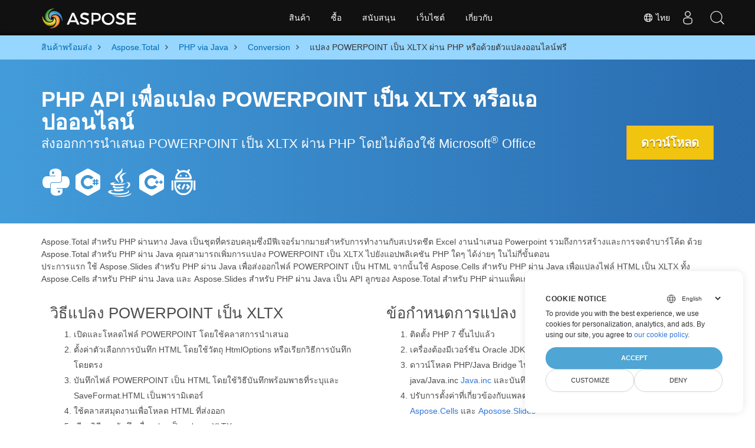

--- FILE ---
content_type: text/html
request_url: https://products.aspose.com/total/th/php-java/conversion/powerpoint-to-xltx/
body_size: 12541
content:
<!doctype html><html lang=th class=no-js><head><meta charset=utf-8><link rel=dns-prefetch href=https://www.googletagmanager.com/><script>window.dataLayer=window.dataLayer||[];function gtag(){dataLayer.push(arguments)}gtag("set","url_passthrough",!0),gtag("set","ads_data_redaction",!0),gtag("consent","default",{ad_storage:"denied",ad_user_data:"denied",ad_personalization:"denied",analytics_storage:"denied"}),window.uetq=window.uetq||[],window.uetq.push("consent","default",{ad_storage:"denied"})</script><script>(function(e,t,n,s,o){e[s]=e[s]||[],e[s].push({"gtm.start":(new Date).getTime(),event:"gtm.js"});var a=t.getElementsByTagName(n)[0],i=t.createElement(n),r=s!="dataLayer"?"&l="+s:"";i.async=!0,i.src="https://www.googletagmanager.com/gtm.js?id="+o+r,a.parentNode.insertBefore(i,a)})(window,document,"script","dataLayer","GTM-NJMHSH")</script><meta name=robots content="index, follow"><link rel=apple-touch-icon sizes=180x180 href=https://cms.admin.containerize.com/templates/asposecloud/images/apple-touch-icon.png><link rel=icon type=image/png sizes=32x32 href=https://cms.admin.containerize.com/templates/asposecloud/images/favicon-32x32.png><link rel=icon type=image/png sizes=16x16 href=https://cms.admin.containerize.com/templates/asposecloud/images/favicon-16x16.png><link rel=mask-icon href=https://cms.admin.containerize.com/templates/asposecloud/images/safari-pinned-tab.svg color=#5bbad5><link rel="shortcut icon" href=https://cms.admin.containerize.com/templates/asposecloud/images/favicon.ico><meta name=msapplication-TileColor content="#2b5797"><meta name=msapplication-config content="https://cms.admin.containerize.com/templates/asposecloud/images/browserconfig.xml"><meta name=theme-color content="#ffffff"><meta name=author content="Aspose"><meta charset=utf-8><meta name=viewport content="width=device-width,initial-scale=1,shrink-to-fit=no"><link rel=canonical href=https://products.aspose.com/total/th/php-java/conversion/powerpoint-to-xltx/><link rel=alternate hreflang=x-default href=https://products.aspose.com/total/php-java/conversion/powerpoint-to-xltx/><link rel=alternate hreflang=en href=https://products.aspose.com/total/php-java/conversion/powerpoint-to-xltx/><link rel=alternate hreflang=fr href=https://products.aspose.com/total/fr/php-java/conversion/powerpoint-to-xltx/><link rel=alternate hreflang=de href=https://products.aspose.com/total/de/php-java/conversion/powerpoint-to-xltx/><link rel=alternate hreflang=ja href=https://products.aspose.com/total/ja/php-java/conversion/powerpoint-to-xltx/><link rel=alternate hreflang=tr href=https://products.aspose.com/total/tr/php-java/conversion/powerpoint-to-xltx/><link rel=alternate hreflang=el href=https://products.aspose.com/total/el/php-java/conversion/powerpoint-to-xltx/><link rel=alternate hreflang=ru href=https://products.aspose.com/total/ru/php-java/conversion/powerpoint-to-xltx/><link rel=alternate hreflang=zh href=https://products.aspose.com/total/zh/php-java/conversion/powerpoint-to-xltx/><link rel=alternate hreflang=pt href=https://products.aspose.com/total/pt/php-java/conversion/powerpoint-to-xltx/><link rel=alternate hreflang=nl href=https://products.aspose.com/total/nl/php-java/conversion/powerpoint-to-xltx/><link rel=alternate hreflang=it href=https://products.aspose.com/total/it/php-java/conversion/powerpoint-to-xltx/><link rel=alternate hreflang=es href=https://products.aspose.com/total/es/php-java/conversion/powerpoint-to-xltx/><link rel=alternate hreflang=id href=https://products.aspose.com/total/id/php-java/conversion/powerpoint-to-xltx/><link rel=alternate hreflang=sv href=https://products.aspose.com/total/sv/php-java/conversion/powerpoint-to-xltx/><link rel=alternate hreflang=hu href=https://products.aspose.com/total/hu/php-java/conversion/powerpoint-to-xltx/><link rel=alternate hreflang=pl href=https://products.aspose.com/total/pl/php-java/conversion/powerpoint-to-xltx/><link rel=alternate hreflang=hi href=https://products.aspose.com/total/hi/php-java/conversion/powerpoint-to-xltx/><link rel=alternate hreflang=ko href=https://products.aspose.com/total/ko/php-java/conversion/powerpoint-to-xltx/><link rel=alternate hreflang=cs href=https://products.aspose.com/total/cs/php-java/conversion/powerpoint-to-xltx/><link rel=alternate hreflang=ar href=https://products.aspose.com/total/ar/php-java/conversion/powerpoint-to-xltx/><link rel=alternate hreflang=vi href=https://products.aspose.com/total/vi/php-java/conversion/powerpoint-to-xltx/><link rel=alternate hreflang=zh-hant href=https://products.aspose.com/total/zh-hant/php-java/conversion/powerpoint-to-xltx/><meta name=generator content="Hugo 0.101.0"><title>แปลง POWERPOINT เป็น XLTX ผ่าน PHP หรือด้วยตัวแปลงออนไลน์ฟรี | products.aspose.com</title><meta name=description content="PHP API เพื่อแปลง POWERPOINT เป็น XLTX หรือแอปออนไลน์โดยไม่ต้องใช้ Microsoft Office Powerpoint หรือ Excel ทดสอบตัวแปลง POWERPOINT เป็น XLTX ออนไลน์ฟรีอย่างรวดเร็วก่อนที่จะรวมโค้ด"><script type=application/ld+json>{"@context":"http://schema.org/","@type":"SoftwareApplication","name":"Aspose.Total for Php-Java","applicationCategory":"DeveloperApplication","image":["https://www.aspose.cloud/templates/aspose/img/products/total/aspose_total-for-php-java.svg"],"description":"PHP API เพื่อแปลง POWERPOINT เป็น XLTX หรือแอปออนไลน์โดยไม่ต้องใช้ Microsoft Office Powerpoint หรือ Excel ทดสอบตัวแปลง POWERPOINT เป็น XLTX ออนไลน์ฟรีอย่างรวดเร็วก่อนที่จะรวมโค้ด","downloadUrl":"https://releases.aspose.com/total/php-java/","releaseNotes":"https://docs.aspose.com/total/php-java/release-notes/","operatingSystem":["Windows","Linux","macOS"]}</script><script type=application/ld+json>{"@context":"https://schema.org/","@type":"Article","mainEntityOfPage":{"@type":"WebPage","@id":"https:\/\/products.aspose.com\/total\/th\/php-java\/conversion\/powerpoint-to-xltx\/"},"headline":"แปลง POWERPOINT เป็น XLTX ผ่าน PHP หรือด้วยตัวแปลงออนไลน์ฟรี","description":"PHP API เพื่อแปลง POWERPOINT เป็น XLTX หรือแอปออนไลน์โดยไม่ต้องใช้ Microsoft Office Powerpoint หรือ Excel ทดสอบตัวแปลง POWERPOINT เป็น XLTX ออนไลน์ฟรีอย่างรวดเร็วก่อนที่จะรวมโค้ด","image":{"@type":"ImageObject","url":"https://www.aspose.cloud/templates/aspose/img/products/total/aspose_total-for-php-java.svg","width":"","height":""},"author":{"@type":"Organization","name":"Aspose Pty Ltd"},"publisher":{"@type":"Organization","name":"Aspose Pty Ltd","logo":{"@type":"ImageObject","url":"https://about.aspose.com/templates/aspose/img/svg/aspose-logo.svg","width":"","height":""}},"datePublished":"2026-01-15","wordCount":"390","articleBody":"[PHP API เพื่อแปลง POWERPOINT เป็น XLTX หรือแอปออนไลน์ ส่งออกการนำเสนอ POWERPOINT เป็น XLTX ผ่าน PHP โดยไม่ต้องใช้ Microsoft® Office ดาวน์โหลด \u0026nbsp; Aspose.Total สำหรับ PHP ผ่านทาง Java เป็นชุดที่ครอบคลุมซึ่งมีฟีเจอร์มากมายสำหรับการทำงานกับสเปรดชีต Excel งานนำเสนอ Powerpoint รวมถึงการสร้างและการจดจำบาร์โค้ด ด้วย Aspose.Total สำหรับ PHP ผ่าน Java คุณสามารถเพิ่มการแปลง POWERPOINT เป็น XLTX ไปยังแอปพลิเคชัน PHP ใดๆ ได้ง่ายๆ ในไม่กี่ขั้นตอน ประการแรก ใช้ Aspose.Slides สำหรับ PHP ผ่าน Java เพื่อส่งออกไฟล์ POWERPOINT เป็น HTML จากนั้นใช้ Aspose.Cells สำหรับ PHP ผ่าน Java เพื่อแปลงไฟล์ HTML เป็น XLTX ทั้ง Aspose.Cells สำหรับ PHP ผ่าน Java และ Aspose.Slides สำหรับ PHP ผ่าน Java เป็น API ลูกของ Aspose.Total สำหรับ PHP ผ่านแพ็คเกจ Java API วิธีแปลง POWERPOINT เป็น XLTX เปิดและโหลดไฟล์ POWERPOINT โดยใช้คลาสการนำเสนอ ตั้งค่าตัวเลือกการบันทึก HTML โดยใช้วัตถุ HtmlOptions หรือเรียกวิธีการบันทึกโดยตรง บันทึกไฟล์ POWERPOINT เป็น HTML โดยใช้วิธีบันทึกพร้อมพาธที่ระบุและ SaveFormat.HTML เป็นพารามิเตอร์ ใช้คลาสสมุดงานเพื่อโหลด HTML ที่ส่งออก เรียกวิธีการบันทึกเพื่อแปลงเป็นรูปแบบ XLTX ข้อกำหนดการแปลง ติดตั้ง PHP 7 ขึ้นไปแล้ว เครื่องต้องมีเวอร์ชัน Oracle JDK 7 ขึ้นไป ดาวน์โหลด PHP\/Java Bridge ไบนารี JavaBridge.jar และไลบรารี PHP ของ java\/Java.inc Java.inc และบันทึกลงในโฟลเดอร์การตั้งค่า ปรับการตั้งค่าที่เกี่ยวข้องกับแพลตฟอร์ม (Windows, Linux, MacOS ฯลฯ) สำหรับ Aspose.Cells และ Aposose.Slides ตัวแปลงออนไลน์ฟรีสำหรับ POWERPOINT เป็น XLTX คำถามที่พบบ่อย ฉันจะแปลง POWERPOINT เป็น XLTX ออนไลน์ได้อย่างไร ด้านบน คุณจะพบเครื่องมือบนเว็บที่ครอบคลุมสำหรับการแปลงไฟล์ POWERPOINT เป็นรูปแบบ XLTX ในการเริ่มต้นการแปลง ให้รวมไฟล์ POWERPOINT ของคุณอย่างง่ายดายโดยการลากและวาง หรือคลิกภายในพื้นที่สีขาวที่ระบุเพื่อนำเข้าเอกสาร หลังจากนั้น ให้เริ่มกระบวนการแปลงโดยเลือกปุ่ม \u0022แปลง\u0022 เมื่อเสร็จสิ้นการแปลง POWERPOINT เป็น XLTX คุณสามารถดาวน์โหลดไฟล์ที่แปลงแล้วได้ทันทีด้วยการคลิกเพียงครั้งเดียว การแปลง POWERPOINT ใช้เวลานานเท่าไหร่? ประสิทธิภาพของตัวแปลงออนไลน์นี้รวดเร็วอย่างเห็นได้ชัด ความเร็วของมันแปรผันตามขนาดของไฟล์ POWERPOINT ไฟล์ POWERPOINT ขนาดกะทัดรัดสามารถแปลงเป็นรูปแบบ XLTX ได้ภายในไม่กี่วินาที ยิ่งไปกว่านั้น หากคุณได้รวมโค้ดการแปลงไว้ในแอปพลิเคชัน PHP ความเร็วของกระบวนการแปลงจะขึ้นอยู่กับระดับของการเพิ่มประสิทธิภาพที่คุณได้นำไปใช้ในแอปพลิเคชันของคุณสำหรับงานเฉพาะนี้ การแปลง POWERPOINT เป็น XLTX ปลอดภัยหรือไม่โดยใช้ตัวแปลง Aspose.Total ฟรี อย่างแน่นอน! เมื่อเสร็จสิ้นขั้นตอนการแปลงแล้ว คุณจะได้รับลิงก์ดาวน์โหลดไฟล์ XLTX ของคุณทันที โปรดทราบว่าแนวปฏิบัติของเราเกี่ยวข้องกับการลบไฟล์ที่อัปโหลดทั้งหมดโดยอัตโนมัติหลังจากผ่านไป 24 ชั่วโมง และลิงก์ดาวน์โหลดจะไม่ทำงานหลังจากช่วงเวลานี้ มั่นใจได้ว่าความปลอดภัยของไฟล์ของคุณคือสิ่งที่เราให้ความสำคัญสูงสุด เนื่องจากไฟล์เหล่านั้นจะไม่สามารถเข้าถึงได้โดยบุคคลอื่น บริการแปลงไฟล์ของเรา รวมถึงการแปลง POWERPOINT นั้นถูกสร้างขึ้นมาอย่างพิถีพิถันด้วยมาตรฐานความปลอดภัยสูงสุด นอกจากนี้ การรวมแอปพลิเคชันฟรีเข้าด้วยกันยังช่วยให้ผู้ใช้มีโอกาสทำการทดสอบและประเมินผลลัพธ์ก่อนที่จะก้าวไปสู่การรวมโค้ด ฉันควรใช้เบราว์เซอร์ใดในการแปลง POWERPOINT อย่าลังเลที่จะใช้เว็บเบราว์เซอร์ร่วมสมัย เช่น Google Chrome, Firefox, Opera หรือ Safari อีกทางหนึ่ง หากคุณกำลังทำงานบนแอปพลิเคชันเดสก์ท็อป Aspose.Total POWERPOINT Conversion API นั้นหมายถึงความละเอียดที่ราบรื่นและมีประสิทธิภาพ แปลง POWERPOINT S TO EXCEL (รูปแบบไฟล์สเปรดชีต) แปลง POWERPOINT S TO ODS (OpenDocument สเปรดชีต) แปลง POWERPOINT S TO XLS (รูปแบบไบนารีของ Microsoft Excel) แปลง POWERPOINT S TO XLSB (สมุดงานไบนารีของ Excel) แปลง POWERPOINT S TO XLSM (สเปรดชีตที่เปิดใช้งานมาโคร) แปลง POWERPOINT S TO XLSX (เปิดสมุดงาน XML) แปลง POWERPOINT S TO XLTM (เทมเพลตที่เปิดใช้งานแมโครของ Excel) POWERPOINT รูปแบบไฟล์คืออะไร รูปแบบไฟล์ PowerPoint ครอบคลุมไฟล์ประเภทต่างๆ ที่ใช้ในการจัดเก็บและแลกเปลี่ยนงานนำเสนอที่สร้างขึ้นในซอฟต์แวร์ Microsoft PowerPoint รูปแบบเหล่านี้ได้รับการปรับแต่งให้รองรับฟังก์ชันและฟีเจอร์ที่หลากหลายของ PowerPoint รูปแบบไฟล์หลักสำหรับ PowerPoint คือ .pptx และ .ppt .pptx เปิดตัวพร้อมกับ PowerPoint 2007 เป็นรูปแบบไฟล์ที่ใหม่กว่าและกลายเป็นตัวเลือกเริ่มต้นตั้งแต่นั้นมา มันใช้รูปแบบ XML แบบเปิด ทำให้ขนาดไฟล์เล็กลง การกู้คืนข้อมูลที่ได้รับการปรับปรุง และการผสานรวมกับแอปพลิเคชัน Microsoft Office อื่นๆ ได้อย่างราบรื่น ยิ่งไปกว่านั้น ไฟล์ .pptx ยังสามารถรวมสื่อแบบฝังและกราฟิก 3 มิติได้ รูปแบบไฟล์เก่า .ppt ถูกใช้โดย PowerPoint เวอร์ชันก่อนปี 2007 แม้ว่า PowerPoint เวอร์ชันใหม่กว่าจะยังคงสนับสนุนไฟล์ .ppt แต่ก็มีข้อจำกัด เมื่อเทียบกับ .pptx ไฟล์ .ppt มักจะมีขนาดไฟล์ที่ใหญ่กว่าและขาดการรองรับคุณลักษณะขั้นสูงหลายอย่างที่มีอยู่ใน .pptx PowerPoint ยังมีรูปแบบไฟล์ .ppsx และ .ppsm ซึ่งใช้เป็นหลักสำหรับงานนำเสนอที่บันทึกเป็นการนำเสนอภาพนิ่ง รูปแบบ .ppsx รองรับการนำเสนอแบบคงที่ ในขณะที่รูปแบบ .ppsm รองรับมาโครและภาพเคลื่อนไหว นอกเหนือจากรูปแบบเหล่านี้แล้ว PowerPoint ยังรองรับรูปแบบไฟล์อื่นๆ เช่น .pdf, .odp และ .potx รูปแบบเหล่านี้ตอบสนองความต้องการเฉพาะ เช่น การแชร์งานนำเสนอกับผู้ใช้ที่ไม่ใช่ PowerPoint หรือการสร้างเทมเพลตการนำเสนอ XLTX รูปแบบไฟล์คืออะไร ไฟล์ XLTX คือไฟล์เทมเพลต Excel ที่ใช้สร้างสมุดงานใหม่ด้วยการจัดรูปแบบและการตั้งค่าที่กำหนดไว้ล่วงหน้า เทมเพลต Excel นำเสนอสเปรดชีตที่ออกแบบไว้ล่วงหน้า ซึ่งสามารถรวมแผนภูมิ สูตร และคุณลักษณะอื่นๆ ที่ไม่พบในสมุดงาน Excel มาตรฐาน เมื่อคุณเปิดไฟล์ XLTX Excel จะสร้างเวิร์กบุ๊กใหม่ตามเทมเพลต เทมเพลตเป็นวิธีที่สะดวกในการทำซ้ำการจัดรูปแบบและการตั้งค่าของเวิร์กบุ๊กที่มีอยู่ ตัวอย่างเช่น ถ้าคุณมีสมุดงานที่มีแผนภูมิแบบกำหนดเอง คุณสามารถบันทึกเป็นแม่แบบและใช้เพื่อสร้างสมุดงานใหม่ที่มีแผนภูมิแบบกำหนดเองเดียวกันได้ สามารถสร้างเทมเพลตตั้งแต่เริ่มต้นหรือดาวน์โหลดจากอินเทอร์เน็ต Microsoft Office มีเทมเพลตฟรีมากมายสำหรับวัตถุประสงค์ต่างๆ เมื่อใช้เทมเพลต คุณจะประหยัดเวลาและความพยายามโดยไม่จำเป็นต้องสร้างรูปแบบและการตั้งค่าเดิมซ้ำสำหรับสมุดงานใหม่แต่ละเล่มด้วยตนเอง คุณสามารถเริ่มต้นด้วยเทมเพลตที่มีคุณสมบัติที่ต้องการอยู่แล้ว เทมเพลตให้ความสอดคล้องและประสิทธิภาพ ทำให้มั่นใจได้ว่าสมุดงานใหม่มีรูปลักษณ์และการทำงานที่สอดคล้องกัน เมื่อคุณบันทึกสมุดงานเป็นเทมเพลต สมุดงานจะถูกจัดเก็บเป็นนามสกุลไฟล์ XLTX รูปแบบไฟล์นี้บ่งบอกว่าไฟล์เป็นเทมเพลต Excel ที่พร้อมใช้สำหรับสร้างสมุดงานใหม่ด้วยรูปแบบและการตั้งค่าที่กำหนดไว้ล่วงหน้าเหมือนกัน \u0026nbsp;]"}</script><script type=application/ld+json>{"@context":"https://schema.org","@type":"Organization","name":"Aspose Pty. Ltd.","url":"https://www.aspose.com","logo":"https://about.aspose.com/templates/aspose/img/svg/aspose-logo.svg","alternateName":"Aspose","sameAs":["https://www.facebook.com/Aspose/","https://twitter.com/Aspose","https://www.youtube.com/user/AsposeVideo","https://www.linkedin.com/company/aspose","https://stackoverflow.com/questions/tagged/aspose","https://aspose.quora.com/","https://aspose.github.io/"],"contactPoint":[{"@type":"ContactPoint","telephone":"+1 903 306 1676","contactType":"sales","areaServed":"US","availableLanguage":"en"},{"@type":"ContactPoint","telephone":"+44 141 628 8900","contactType":"sales","areaServed":"GB","availableLanguage":"en"},{"@type":"ContactPoint","telephone":"+61 2 8006 6987","contactType":"sales","areaServed":"AU","availableLanguage":"en"}]}</script><script type=application/ld+json>{"@context":"https://schema.org","@type":"WebSite","url":"https://www.aspose.com","sameAs":["https://search.aspose.com","https://docs.aspose.com","https://blog.aspose.com","https://forum.aspose.com","https://products.aspose.com","https://about.aspose.com","https://purchase.aspose.com","https://apireference.aspose.com"],"potentialAction":{"@type":"SearchAction","target":"https://search.aspose.com/search/?q={search_term_string}","query-input":"required name=search_term_string"}}</script><meta itemprop=name content="แปลง POWERPOINT เป็น XLTX ผ่าน PHP หรือด้วยตัวแปลงออนไลน์ฟรี"><meta itemprop=description content="PHP API เพื่อแปลง POWERPOINT เป็น XLTX หรือแอปออนไลน์โดยไม่ต้องใช้ Microsoft Office Powerpoint หรือ Excel ทดสอบตัวแปลง POWERPOINT เป็น XLTX ออนไลน์ฟรีอย่างรวดเร็วก่อนที่จะรวมโค้ด"><meta property="og:title" content="แปลง POWERPOINT เป็น XLTX ผ่าน PHP หรือด้วยตัวแปลงออนไลน์ฟรี"><meta property="og:description" content="PHP API เพื่อแปลง POWERPOINT เป็น XLTX หรือแอปออนไลน์โดยไม่ต้องใช้ Microsoft Office Powerpoint หรือ Excel ทดสอบตัวแปลง POWERPOINT เป็น XLTX ออนไลน์ฟรีอย่างรวดเร็วก่อนที่จะรวมโค้ด"><meta property="og:type" content="website"><meta property="og:url" content="https://products.aspose.com/total/th/php-java/conversion/powerpoint-to-xltx/"><link href=/total/css/ico.min.css rel=stylesheet><link rel=preload href=/total/css/auto-page.min.css as=style onload='this.onload=null,this.rel="stylesheet"'><noscript><link rel=stylesheet href=/total/css/auto-page.min.css></noscript><script>(function(e,t,n,s,o,i,a){e.ContainerizeMenuObject=o,e[o]=e[o]||function(){(e[o].q=e[o].q||[]).push(arguments)},e[o].l=1*new Date,i=t.createElement(n),a=t.getElementsByTagName(n)[0],i.async=1,i.src=s,a.parentNode.append(i)})(window,document,"script","https://menu-new.containerize.com/scripts/engine.min.js?v=1.0.1","aspose-th")</script><div class=lang-selector id=locale style=display:none!important><a href=#><em class="flag-th flag-24"></em>&nbsp;ไทย</a></div><div class="modal fade lanpopup" id=langModal tabindex=-1 aria-labelledby=langModalLabel data-nosnippet aria-modal=true role=dialog style=display:none><div class="modal-dialog modal-dialog-centered modal-lg"><div class=modal-content style=background-color:#343a40><a class=lang-close id=lang-close href=#><img src=/images/close.svg width=14 height=14 alt=Close></em></a><div class=modal-body><div class=rowbox><div class="col langbox"><a href=https://products.aspose.com/total/php-java/conversion/powerpoint-to-xltx/ data-title=En class=langmenu><span><em class="flag-us flag-24"></em>&nbsp;English</span></a></div><div class="col langbox"><a href=https://products.aspose.com/total/fr/php-java/conversion/powerpoint-to-xltx/ data-title=Fr class=langmenu><span><em class="flag-fr flag-24"></em>&nbsp;Français</span></a></div><div class="col langbox"><a href=https://products.aspose.com/total/de/php-java/conversion/powerpoint-to-xltx/ data-title=De class=langmenu><span><em class="flag-de flag-24"></em>&nbsp;Deutsch</span></a></div><div class="col langbox"><a href=https://products.aspose.com/total/ja/php-java/conversion/powerpoint-to-xltx/ data-title=Ja class=langmenu><span><em class="flag-jp flag-24"></em>&nbsp;日本語</span></a></div><div class="col langbox"><a href=https://products.aspose.com/total/tr/php-java/conversion/powerpoint-to-xltx/ data-title=Tr class=langmenu><span><em class="flag-tr flag-24"></em>&nbsp;Türkçe</span></a></div><div class="col langbox"><a href=https://products.aspose.com/total/el/php-java/conversion/powerpoint-to-xltx/ data-title=El class=langmenu><span><em class="flag-gr flag-24"></em>&nbsp;Ελληνικά</span></a></div><div class="col langbox"><a href=https://products.aspose.com/total/ru/php-java/conversion/powerpoint-to-xltx/ data-title=Ru class=langmenu><span><em class="flag-ru flag-24"></em>&nbsp;Русский</span></a></div><div class="col langbox"><a href=https://products.aspose.com/total/zh/php-java/conversion/powerpoint-to-xltx/ data-title=Zh class=langmenu><span><em class="flag-cn flag-24"></em>&nbsp;简体中文</span></a></div><div class="col langbox"><a href=https://products.aspose.com/total/pt/php-java/conversion/powerpoint-to-xltx/ data-title=Pt class=langmenu><span><em class="flag-br flag-24"></em>&nbsp;Português</span></a></div><div class="col langbox"><a href=https://products.aspose.com/total/nl/php-java/conversion/powerpoint-to-xltx/ data-title=Nl class=langmenu><span><em class="flag-nl flag-24"></em>&nbsp;Nederlands</span></a></div><div class="col langbox"><a href=https://products.aspose.com/total/it/php-java/conversion/powerpoint-to-xltx/ data-title=It class=langmenu><span><em class="flag-it flag-24"></em>&nbsp;Italiano</span></a></div><div class="col langbox"><a href=https://products.aspose.com/total/es/php-java/conversion/powerpoint-to-xltx/ data-title=Es class=langmenu><span><em class="flag-es flag-24"></em>&nbsp;Español</span></a></div><div class="col langbox"><a href=https://products.aspose.com/total/id/php-java/conversion/powerpoint-to-xltx/ data-title=Id class=langmenu><span><em class="flag-id flag-24"></em>&nbsp;Indonesian</span></a></div><div class="col langbox"><a href=https://products.aspose.com/total/sv/php-java/conversion/powerpoint-to-xltx/ data-title=Sv class=langmenu><span><em class="flag-se flag-24"></em>&nbsp;Svenska</span></a></div><div class="col langbox"><a href=https://products.aspose.com/total/hu/php-java/conversion/powerpoint-to-xltx/ data-title=Hu class=langmenu><span><em class="flag-hu flag-24"></em>&nbsp;Magyar</span></a></div><div class="col langbox"><a href=https://products.aspose.com/total/pl/php-java/conversion/powerpoint-to-xltx/ data-title=Pl class=langmenu><span><em class="flag-pl flag-24"></em>&nbsp;Polski</span></a></div><div class="col langbox"><a href=https://products.aspose.com/total/hi/php-java/conversion/powerpoint-to-xltx/ data-title=Hi class=langmenu><span><em class="flag-in flag-24"></em>&nbsp;हिन्दी</span></a></div><div class="col langbox"><a href=https://products.aspose.com/total/ko/php-java/conversion/powerpoint-to-xltx/ data-title=Ko class=langmenu><span><em class="flag-kr flag-24"></em>&nbsp;한국인</span></a></div><div class="col langbox"><a href=https://products.aspose.com/total/cs/php-java/conversion/powerpoint-to-xltx/ data-title=Cs class=langmenu><span><em class="flag-cz flag-24"></em>&nbsp;čeština</span></a></div><div class="col langbox"><a href=https://products.aspose.com/total/ar/php-java/conversion/powerpoint-to-xltx/ data-title=Ar class=langmenu><span><em class="flag-sa flag-24"></em>&nbsp;عربي</span></a></div><div class="col langbox"><a href=https://products.aspose.com/total/vi/php-java/conversion/powerpoint-to-xltx/ data-title=Vi class=langmenu><span><em class="flag-vn flag-24"></em>&nbsp;Tiếng Việt</span></a></div><div class="col langbox"><a href=https://products.aspose.com/total/zh-hant/php-java/conversion/powerpoint-to-xltx/ data-title=Zh-Hant class=langmenu><span><em class="flag-tw flag-24"></em>&nbsp;繁體中文</span></a></div></div></div></div></div></div></div><script>const langshowpop=document.getElementById("locale"),langhidepop=document.getElementById("lang-close");langshowpop.addEventListener("click",addClass,!1),langhidepop.addEventListener("click",removeClass,!1);function addClass(e){e.preventDefault();var t=document.querySelector(".lanpopup");t.classList.toggle("show")}function removeClass(e){e.preventDefault();var t=document.querySelector(".lanpopup");t.classList.remove("show")}</script><link rel=stylesheet href=https://www.aspose.com/css/locale.min.css><script defer>const observer=new MutationObserver((e,t)=>{const n=document.getElementById("DynabicMenuUserControls");if(n){const e=document.getElementById("locale");n.prepend(e),e.setAttribute("id","localswitch"),e.setAttribute("style","visibility:visible"),t.disconnect();return}});observer.observe(document,{childList:!0,subtree:!0})</script></head><body class=td-section><noscript><iframe src="https://www.googletagmanager.com/ns.html?id=GTM-NJMHSH" height=0 width=0 style=display:none;visibility:hidden></iframe></noscript><script src=https://www.consentise.com/v1.2/consent-min.js data-cookiedomain=.aspose.com data-privacy-policy-url=https://about.aspose.com/legal/privacy-policy/ data-preferred-color=#4FA5D3 data-default-language=en defer></script><style>.bg-light-primary{background:#97d6ff}.productbreadcrumbs li{list-style-type:none}.productbreadcrumbs li{padding:10px 0;display:inline-block;color:#333}.productbreadcrumbs a{display:inline-block;color:#006bb0!important}.productbreadcrumbs li i{margin:0 10px}@media(max-width:688px){.productbreadcrumbs{padding:0 20px!important}}</style><div class="container-fluid bg-light-primary"><div class=container><div class=row><div class="col-md-12 p-0"><ol class="d-flex align-items-center m-0 productbreadcrumbs p-0" itemscope itemtype=https://schema.org/BreadcrumbList><li itemprop=itemListElement itemscope itemtype=https://schema.org/ListItem><a href=/th/ itemprop=item><span itemprop=name>สินค้าพร้อมส่ง</span></a><meta itemprop=position content="1"></li><li itemprop=itemListElement itemscope itemtype=https://schema.org/ListItem><i class="fa fa-angle-right">&nbsp;</i>
<a itemprop=item href=/total/th/><span itemprop=name>Aspose.Total</span></a><meta itemprop=position content="2"></li><li itemprop=itemListElement itemscope itemtype=https://schema.org/ListItem><i class="fa fa-angle-right">&nbsp;</i>
<a itemprop=item href=/total/th/php-java/><span itemprop=name>PHP via Java</span></a><meta itemprop=position content="3"></li><li itemprop=itemListElement itemscope itemtype=https://schema.org/ListItem><i class="fa fa-angle-right">&nbsp;</i>
<a itemprop=item href=/total/th/php-java/conversion/><span itemprop=name>Conversion</span></a><meta itemprop=position content="4"></li><li itemprop=itemListElement itemscope itemtype=https://schema.org/ListItem><i class="fa fa-angle-right">&nbsp;</i>
<span itemprop=name>แปลง POWERPOINT เป็น XLTX ผ่าน PHP หรือด้วยตัวแปลงออนไลน์ฟรี</span><meta itemprop=position content="5"></li></ol></div></div></div></div><div class="container-fluid td-default td-outer set-min-height"><main role=main class=td-main><style>.header1.header2.productfamilyheader.minify-header{background:#439cda;background:linear-gradient(90deg,#439cda 0%,#286baf 100%)!important;margin-top:0;color:#fff;text-align:center;padding-bottom:45px}.header1.header2.productfamilyheader.minify-header h1,.header1.header2.productfamilyheader.minify-header h2{text-align:center!important}h3.h3title{margin-top:2%!important;margin-bottom:25px;font-size:26px!important;color:#182945!important;width:100%;font-weight:700!important}.faqsection h4{margin-top:2%!important;margin-bottom:10px;font-size:16px!important;color:#182945!important;width:100%;font-weight:600!important}.faqsection p{color:#666}.other-converter span{display:block!important}h4.h3title,h3.h3title{color:#182945!important}.howtolist li{margin-right:0!important;line-height:30px;position:relative;margin-bottom:10px;font-size:18px;list-style-type:none}.howtolist li:before{content:"";position:absolute;left:-30px;top:5px;display:block;background:#006bb0;width:20px;height:20px;color:#fff;text-align:center;line-height:20px;font-size:12px;font-weight:700;border-radius:4px}.howtolist li:nth-child(1):before{content:"1"}.howtolist li:nth-child(2):before{content:"2"}.howtolist li:nth-child(3):before{content:"3"}.howtolist li:nth-child(4):before{content:"4"}.howtolist li:nth-child(5):before{content:"5"}.howtolist li:nth-child(6):before{content:"6"}.howtolist li:nth-child(7):before{content:"7"}.howtolist li:nth-child(8):before{content:"8"}.howtolist li:nth-child(9):before{content:"9"}.howtolist li:nth-child(10):before{content:"10"}.container .mt-0{margin-top:0!important}.container .mb-0{margin-bottom:0!important}.remove-rp{padding-right:0!important}.remove-lp{padding-left:0!important}.highlight pre{padding:20px;border-radius:10px!important}.h2title{margin-top:1rem!important}.bg-light-gray{background:#f7f7f7}.td-outer,.container-fluid.bg-light-primary{padding-left:0;padding-right:0}.pf-landing-page-com .header1 h1,.pf-landing-page-com .header1 h2{text-align:left!important;margin-top:0!important;margin-bottom:0!important}main.td-main p+div .codeblock{padding-top:1rem}.features-section h5{margin-top:0!important}main.td-main p{margin-bottom:0!important}.singleproduct h2.h2title{margin-top:2rem!important;margin-bottom:1rem!important}.pf-landing-page-com{margin-left:0!important;margin-right:0!important}@media(max-width:768px){#howto{padding:10px 20px 20px}#howto ol{padding:0}#howto h2,#howto .h2{text-align:center}.howtolist .howtosection{display:table!important;align-content:center;justify-content:left;margin-top:30px!important}.howtolist .howtosectiongfx{order:1}.howtolist .dflex,.howtolist .howtosectiongfx{display:block}.howtolist ul{list-style-type:none;margin:25px 0 0;padding:0}.howtolist li{line-height:26px;text-align:left;width:100%;margin:0 0 20px;padding-top:0;padding-right:35px;padding-bottom:0;padding-left:0;display:inline-block;text-indent:0;padding-left:30px;font-size:14px}.howtolist li:before{content:"";position:absolute;left:0;top:5px;display:block;background:#006bb0;width:20px;height:20px;color:#fff;text-align:center;line-height:20px;text-indent:0;font-size:12px;font-weight:700;border-radius:4px}.convertypes p{text-align:left!important}.howtolist.d-flex{display:block!important}h3.h3title,h4.h3title{line-height:30px!important;font-size:22px!important}.desktopon{display:none!important}}@media(max-width:668px){.other-converter{max-width:50%}.productbreadcrumbs li:last-child i{margin-left:0!important}.singleproduct h2.h2title{margin-top:1rem!important;margin-bottom:1rem!important}}</style><div class=pf-landing-page-com><div class="container-fluid header1 header2 productfamilyheader minify-header2"><div class=container><div class="row pt-lg-5"><div class="col-md-9 m-auto padding0"><div class="padding0 col-lg-12 tc"><h1 class="mt-0 mb-0">PHP API เพื่อแปลง POWERPOINT เป็น XLTX หรือแอปออนไลน์</h1><h2 class=pr-h2>ส่งออกการนำเสนอ POWERPOINT เป็น XLTX ผ่าน PHP โดยไม่ต้องใช้ Microsoft<sup>®</sup> Office</h2><p class="mt-4 platforms-ico"><a href=https://products.aspose.com/total/th/python-net/conversion/powerpoint-to-xltx/><img width=50 height=50 src=https://products.aspose.com/total/images/python.svg></a>
<a href=https://products.aspose.com/total/th/net/conversion/powerpoint-to-xltx/><img width=50 height=50 src=https://products.aspose.com/total/images/csharp.svg></a>
<a href=https://products.aspose.com/total/th/java/conversion/powerpoint-to-xltx/><img width=50 height=50 src=https://products.aspose.com/total/images/java.svg></a>
<a href=https://products.aspose.com/total/th/cpp/conversion/powerpoint-to-xltx/><img width=50 height=50 src=https://products.aspose.com/total/images/cpp.svg></a>
<a href=https://products.aspose.com/total/th/android-java/conversion/powerpoint-to-xltx/><img width=50 height=50 src=https://products.aspose.com/total/images/android.svg></a></p></div></div><div class="padding0 col-lg-3 tr"><a href=https://releases.aspose.com/total/php-java/ class="btn btn-warning btn-large">ดาวน์โหลด</a></div></div></div></div></div><style>@media(max-width:980px){body .pf-landing-page-com .header2{display:block!important}body .pf-landing-page-com .header1 h1,.pf-landing-page-com .header1 h2{text-align:center!important;margin-top:20px!important}}</style><style>.platforms-ico{text-align:left!Important}.platforms-ico img{filter:invert(100)brightness(100);max-width:50px!important;width:50px!important}@media(max-width:668px){p.platforms-ico{text-align:center!Important}}</style><div class=cleartop>&nbsp;</div><div class="container-fluid productfamilypage bg-gray"><div class="container features-section"><div class=row><p><p>Aspose.Total สำหรับ PHP ผ่านทาง Java เป็นชุดที่ครอบคลุมซึ่งมีฟีเจอร์มากมายสำหรับการทำงานกับสเปรดชีต Excel งานนำเสนอ Powerpoint รวมถึงการสร้างและการจดจำบาร์โค้ด ด้วย Aspose.Total สำหรับ PHP ผ่าน Java คุณสามารถเพิ่มการแปลง POWERPOINT เป็น XLTX ไปยังแอปพลิเคชัน PHP ใดๆ ได้ง่ายๆ ในไม่กี่ขั้นตอน</p><p>ประการแรก ใช้ Aspose.Slides สำหรับ PHP ผ่าน Java เพื่อส่งออกไฟล์ POWERPOINT เป็น HTML จากนั้นใช้ Aspose.Cells สำหรับ PHP ผ่าน Java เพื่อแปลงไฟล์ HTML เป็น XLTX ทั้ง Aspose.Cells สำหรับ PHP ผ่าน Java และ Aspose.Slides สำหรับ PHP ผ่าน Java เป็น API ลูกของ Aspose.Total สำหรับ PHP ผ่านแพ็คเกจ Java API</p></p></div></div></div><div class='container-fluid bg-white agp-content section'><div class=container><div class=row><div class="col-md-6 tl"><h2 class=heading-border>วิธีแปลง POWERPOINT เป็น XLTX</h2><ol><li>เปิดและโหลดไฟล์ POWERPOINT โดยใช้คลาสการนำเสนอ</li><li>ตั้งค่าตัวเลือกการบันทึก HTML โดยใช้วัตถุ HtmlOptions หรือเรียกวิธีการบันทึกโดยตรง</li><li>บันทึกไฟล์ POWERPOINT เป็น HTML โดยใช้วิธีบันทึกพร้อมพาธที่ระบุและ SaveFormat.HTML เป็นพารามิเตอร์</li><li>ใช้คลาสสมุดงานเพื่อโหลด HTML ที่ส่งออก</li><li>เรียกวิธีการบันทึกเพื่อแปลงเป็นรูปแบบ XLTX</li></ol></div><div class="col-md-6 tl"><h2 class=heading-border>ข้อกำหนดการแปลง</h2><ol><li>ติดตั้ง PHP 7 ขึ้นไปแล้ว</li><li>เครื่องต้องมีเวอร์ชัน Oracle JDK 7 ขึ้นไป</li><li>ดาวน์โหลด PHP/Java Bridge ไบนารี
<a href=http://php-java-bridge.sourceforge.net/pjb/download.php>JavaBridge.jar</a>
และไลบรารี PHP ของ java/Java.inc
<a href=http://php-java-bridge.sourceforge.net/pjb/download.php>Java.inc</a>
และบันทึกลงในโฟลเดอร์การตั้งค่า</li><li>ปรับการตั้งค่าที่เกี่ยวข้องกับแพลตฟอร์ม (Windows, Linux, MacOS ฯลฯ) สำหรับ
<a href=https://docs.aspose.com/cells/php-java/setup-and-installation-guidelines/>Aspose.Cells</a>
และ
<a href=https://docs.aspose.com/slides/php-java/installation/>Aposose.Slides</a></li></ol></div><div class="remove-rp remove-lp col-md-12"><div class=codeblock id=code><h3></h3><script type=application/javascript src="https://gist.github.com/aspose-com-gists/8e9ad83326cfb7c5b163348006171785.js?file=powerpoint-to-html.php"></script></div></div><div class="remove-rp remove-lp col-md-12"><div class=codeblock id=code><h3></h3><script type=application/javascript src="https://gist.github.com/aspose-com-gists/8e9ad83326cfb7c5b163348006171785.js?file=html-to-excel.php"></script></div></div></div></div></div><div class="container-fluid agp-content bg-white aboutfile box-1 vh100 section nopbtm"><div class=container><div class=row><div class="demobox tc col-md-12 padding-0" align=center><h3>ตัวแปลงออนไลน์ฟรีสำหรับ POWERPOINT เป็น XLTX</h3><iframe style=border:none;height:426px scrolling=no src="https://total-conversion-app-65z5r2lp.qa.k8s.dynabic.com/?to=xlsx&from=pptx" id=child-iframe width=80%></iframe></div></div></div></div><div class='pf-landing-page-com autogen'><style>.howtolist li{margin-right:0!important;line-height:26px;position:relative;margin-bottom:10px;font-size:13px;list-style-type:none}</style><div class="col-md-12 tl bg-gray-dark howtolist section"><a class=anchor name=faqpage></a><div class="container tl dflex" itemscope itemtype=https://schema.org/FAQPage><div class="col-md-4 howtosectiongfx"><img class=social-panel-hide-on-mobile src=https://www.groupdocs.cloud/templates/brand/images/groupdocs/conversion/groupdocs_conversion-brand.png alt=คำถามที่พบบ่อย width=335 height=283></div><div class="howtosection col-md-8"><div><h2>คำถามที่พบบ่อย</h2><ul><li itemscope itemprop=mainEntity itemtype=https://schema.org/Question><div><span itemprop=name><b>ฉันจะแปลง POWERPOINT เป็น XLTX ออนไลน์ได้อย่างไร</b></span></div><div itemscope itemprop=acceptedAnswer itemtype=https://schema.org/Answer><span itemprop=text>ด้านบน คุณจะพบเครื่องมือบนเว็บที่ครอบคลุมสำหรับการแปลงไฟล์ POWERPOINT เป็นรูปแบบ XLTX ในการเริ่มต้นการแปลง ให้รวมไฟล์ POWERPOINT ของคุณอย่างง่ายดายโดยการลากและวาง หรือคลิกภายในพื้นที่สีขาวที่ระบุเพื่อนำเข้าเอกสาร หลังจากนั้น ให้เริ่มกระบวนการแปลงโดยเลือกปุ่ม "แปลง" เมื่อเสร็จสิ้นการแปลง POWERPOINT เป็น XLTX คุณสามารถดาวน์โหลดไฟล์ที่แปลงแล้วได้ทันทีด้วยการคลิกเพียงครั้งเดียว</span></div></li><li itemscope itemprop=mainEntity itemtype=https://schema.org/Question><div><span itemprop=name><b>การแปลง POWERPOINT ใช้เวลานานเท่าไหร่?</b></span></div><div itemscope itemprop=acceptedAnswer itemtype=https://schema.org/Answer><span itemprop=text>ประสิทธิภาพของตัวแปลงออนไลน์นี้รวดเร็วอย่างเห็นได้ชัด ความเร็วของมันแปรผันตามขนาดของไฟล์ POWERPOINT ไฟล์ POWERPOINT ขนาดกะทัดรัดสามารถแปลงเป็นรูปแบบ XLTX ได้ภายในไม่กี่วินาที ยิ่งไปกว่านั้น หากคุณได้รวมโค้ดการแปลงไว้ในแอปพลิเคชัน PHP ความเร็วของกระบวนการแปลงจะขึ้นอยู่กับระดับของการเพิ่มประสิทธิภาพที่คุณได้นำไปใช้ในแอปพลิเคชันของคุณสำหรับงานเฉพาะนี้</span></div></li><li itemscope itemprop=mainEntity itemtype=https://schema.org/Question><div><span itemprop=name><b>การแปลง POWERPOINT เป็น XLTX ปลอดภัยหรือไม่โดยใช้ตัวแปลง Aspose.Total ฟรี</b></span></div><div itemscope itemprop=acceptedAnswer itemtype=https://schema.org/Answer><span itemprop=text>อย่างแน่นอน! เมื่อเสร็จสิ้นขั้นตอนการแปลงแล้ว คุณจะได้รับลิงก์ดาวน์โหลดไฟล์ XLTX ของคุณทันที โปรดทราบว่าแนวปฏิบัติของเราเกี่ยวข้องกับการลบไฟล์ที่อัปโหลดทั้งหมดโดยอัตโนมัติหลังจากผ่านไป 24 ชั่วโมง และลิงก์ดาวน์โหลดจะไม่ทำงานหลังจากช่วงเวลานี้ มั่นใจได้ว่าความปลอดภัยของไฟล์ของคุณคือสิ่งที่เราให้ความสำคัญสูงสุด เนื่องจากไฟล์เหล่านั้นจะไม่สามารถเข้าถึงได้โดยบุคคลอื่น บริการแปลงไฟล์ของเรา รวมถึงการแปลง POWERPOINT นั้นถูกสร้างขึ้นมาอย่างพิถีพิถันด้วยมาตรฐานความปลอดภัยสูงสุด นอกจากนี้ การรวมแอปพลิเคชันฟรีเข้าด้วยกันยังช่วยให้ผู้ใช้มีโอกาสทำการทดสอบและประเมินผลลัพธ์ก่อนที่จะก้าวไปสู่การรวมโค้ด</span></div></li><li itemscope itemprop=mainEntity itemtype=https://schema.org/Question><div><span itemprop=name><b>ฉันควรใช้เบราว์เซอร์ใดในการแปลง POWERPOINT</b></span></div><div itemscope itemprop=acceptedAnswer itemtype=https://schema.org/Answer><span itemprop=text>อย่าลังเลที่จะใช้เว็บเบราว์เซอร์ร่วมสมัย เช่น Google Chrome, Firefox, Opera หรือ Safari อีกทางหนึ่ง หากคุณกำลังทำงานบนแอปพลิเคชันเดสก์ท็อป Aspose.Total POWERPOINT Conversion API นั้นหมายถึงความละเอียดที่ราบรื่นและมีประสิทธิภาพ</span></div></li></ul></div></div></div><div class="col-md-12 pt-5 pb-5 convertypes bg-white agp-content section" id=dvOtherSupportedConversions><div class=container><h3 id="hOtherSupportedFeatureHeading tc" class="tc d-block"></h3><div class="row other-converters"><div class="col-md-3 other-converter"><a href=https://products.aspose.com/total/th/php-java/conversion/powerpoint-to-excel/>แปลง POWERPOINT S TO EXCEL</a>
(รูปแบบไฟล์สเปรดชีต)</div><div class="col-md-3 other-converter"><a href=https://products.aspose.com/total/th/php-java/conversion/powerpoint-to-ods/>แปลง POWERPOINT S TO ODS</a>
(OpenDocument สเปรดชีต)</div><div class="col-md-3 other-converter"><a href=https://products.aspose.com/total/th/php-java/conversion/powerpoint-to-xls/>แปลง POWERPOINT S TO XLS</a>
(รูปแบบไบนารีของ Microsoft Excel)</div><div class="col-md-3 other-converter"><a href=https://products.aspose.com/total/th/php-java/conversion/powerpoint-to-xlsb/>แปลง POWERPOINT S TO XLSB</a>
(สมุดงานไบนารีของ Excel)</div><div class="col-md-3 other-converter"><a href=https://products.aspose.com/total/th/php-java/conversion/powerpoint-to-xlsm/>แปลง POWERPOINT S TO XLSM</a>
(สเปรดชีตที่เปิดใช้งานมาโคร)</div><div class="col-md-3 other-converter"><a href=https://products.aspose.com/total/th/php-java/conversion/powerpoint-to-xlsx/>แปลง POWERPOINT S TO XLSX</a>
(เปิดสมุดงาน XML)</div><div class="col-md-3 other-converter"><a href=https://products.aspose.com/total/th/php-java/conversion/powerpoint-to-xltm/>แปลง POWERPOINT S TO XLTM</a>
(เทมเพลตที่เปิดใช้งานแมโครของ Excel)</div></div></div></div><div class="container-fluid agp-content bg-white aboutfile box-1 vh100 section"><div class=container><div class=row><div class="col-md-6 tl rightborder"><div class=aboutagp-box><h3>POWERPOINT รูปแบบไฟล์คืออะไร</h3><div class="textbox pl-0"><p>รูปแบบไฟล์ PowerPoint ครอบคลุมไฟล์ประเภทต่างๆ ที่ใช้ในการจัดเก็บและแลกเปลี่ยนงานนำเสนอที่สร้างขึ้นในซอฟต์แวร์ Microsoft PowerPoint รูปแบบเหล่านี้ได้รับการปรับแต่งให้รองรับฟังก์ชันและฟีเจอร์ที่หลากหลายของ PowerPoint รูปแบบไฟล์หลักสำหรับ PowerPoint คือ .pptx และ .ppt .pptx เปิดตัวพร้อมกับ PowerPoint 2007 เป็นรูปแบบไฟล์ที่ใหม่กว่าและกลายเป็นตัวเลือกเริ่มต้นตั้งแต่นั้นมา มันใช้รูปแบบ XML แบบเปิด ทำให้ขนาดไฟล์เล็กลง การกู้คืนข้อมูลที่ได้รับการปรับปรุง และการผสานรวมกับแอปพลิเคชัน Microsoft Office อื่นๆ ได้อย่างราบรื่น ยิ่งไปกว่านั้น ไฟล์ .pptx ยังสามารถรวมสื่อแบบฝังและกราฟิก 3 มิติได้<br><br>รูปแบบไฟล์เก่า .ppt ถูกใช้โดย PowerPoint เวอร์ชันก่อนปี 2007 แม้ว่า PowerPoint เวอร์ชันใหม่กว่าจะยังคงสนับสนุนไฟล์ .ppt แต่ก็มีข้อจำกัด เมื่อเทียบกับ .pptx ไฟล์ .ppt มักจะมีขนาดไฟล์ที่ใหญ่กว่าและขาดการรองรับคุณลักษณะขั้นสูงหลายอย่างที่มีอยู่ใน .pptx<br><br>PowerPoint ยังมีรูปแบบไฟล์ .ppsx และ .ppsm ซึ่งใช้เป็นหลักสำหรับงานนำเสนอที่บันทึกเป็นการนำเสนอภาพนิ่ง รูปแบบ .ppsx รองรับการนำเสนอแบบคงที่ ในขณะที่รูปแบบ .ppsm รองรับมาโครและภาพเคลื่อนไหว<br><br>นอกเหนือจากรูปแบบเหล่านี้แล้ว PowerPoint ยังรองรับรูปแบบไฟล์อื่นๆ เช่น .pdf, .odp และ .potx รูปแบบเหล่านี้ตอบสนองความต้องการเฉพาะ เช่น การแชร์งานนำเสนอกับผู้ใช้ที่ไม่ใช่ PowerPoint หรือการสร้างเทมเพลตการนำเสนอ</p></div></div></div><div class="col-md-6 tl"><div class=aboutagp-box><h3>XLTX รูปแบบไฟล์คืออะไร</h3><div class="textbox pl-0"><p>ไฟล์ XLTX คือไฟล์เทมเพลต Excel ที่ใช้สร้างสมุดงานใหม่ด้วยการจัดรูปแบบและการตั้งค่าที่กำหนดไว้ล่วงหน้า เทมเพลต Excel นำเสนอสเปรดชีตที่ออกแบบไว้ล่วงหน้า ซึ่งสามารถรวมแผนภูมิ สูตร และคุณลักษณะอื่นๆ ที่ไม่พบในสมุดงาน Excel มาตรฐาน เมื่อคุณเปิดไฟล์ XLTX Excel จะสร้างเวิร์กบุ๊กใหม่ตามเทมเพลต<br><br>เทมเพลตเป็นวิธีที่สะดวกในการทำซ้ำการจัดรูปแบบและการตั้งค่าของเวิร์กบุ๊กที่มีอยู่ ตัวอย่างเช่น ถ้าคุณมีสมุดงานที่มีแผนภูมิแบบกำหนดเอง คุณสามารถบันทึกเป็นแม่แบบและใช้เพื่อสร้างสมุดงานใหม่ที่มีแผนภูมิแบบกำหนดเองเดียวกันได้ สามารถสร้างเทมเพลตตั้งแต่เริ่มต้นหรือดาวน์โหลดจากอินเทอร์เน็ต Microsoft Office มีเทมเพลตฟรีมากมายสำหรับวัตถุประสงค์ต่างๆ<br><br>เมื่อใช้เทมเพลต คุณจะประหยัดเวลาและความพยายามโดยไม่จำเป็นต้องสร้างรูปแบบและการตั้งค่าเดิมซ้ำสำหรับสมุดงานใหม่แต่ละเล่มด้วยตนเอง คุณสามารถเริ่มต้นด้วยเทมเพลตที่มีคุณสมบัติที่ต้องการอยู่แล้ว เทมเพลตให้ความสอดคล้องและประสิทธิภาพ ทำให้มั่นใจได้ว่าสมุดงานใหม่มีรูปลักษณ์และการทำงานที่สอดคล้องกัน<br><br>เมื่อคุณบันทึกสมุดงานเป็นเทมเพลต สมุดงานจะถูกจัดเก็บเป็นนามสกุลไฟล์ XLTX รูปแบบไฟล์นี้บ่งบอกว่าไฟล์เป็นเทมเพลต Excel ที่พร้อมใช้สำหรับสร้างสมุดงานใหม่ด้วยรูปแบบและการตั้งค่าที่กำหนดไว้ล่วงหน้าเหมือนกัน</p></div></div></div></div></div></div></div><div id=back-top><a class=backtop style=cursor:pointer;display:inline;opacity:1>&nbsp;</a></div></div></main></div><script src=https://code.jquery.com/jquery-3.3.1.min.js integrity="sha256-FgpCb/KJQlLNfOu91ta32o/NMZxltwRo8QtmkMRdAu8=" crossorigin=anonymous></script><script defer src=/total/js/main.min.bcff3ebc12e5204436729789d5fdbb30bd3f02f3529ae312b91c61c2335100e9.js integrity="sha256-vP8+vBLlIEQ2cpeJ1f27ML0/AvNSmuMSuRxhwjNRAOk=" crossorigin=anonymous></script><div id=DynabicMenuFooter></div></body></html>

--- FILE ---
content_type: text/javascript; charset=utf-8
request_url: https://gist.github.com/aspose-com-gists/8e9ad83326cfb7c5b163348006171785.js?file=html-to-excel.php
body_size: 2054
content:
document.write('<link rel="stylesheet" href="https://github.githubassets.com/assets/gist-embed-68783a026c0c.css">')
document.write('<div id=\"gist123756884\" class=\"gist\">\n    <div class=\"gist-file\" translate=\"no\" data-color-mode=\"light\" data-light-theme=\"light\">\n      <div class=\"gist-data\">\n        <div class=\"js-gist-file-update-container js-task-list-container\">\n  <div id=\"file-html-to-excel-php\" class=\"file my-2\">\n    \n    <div itemprop=\"text\"\n      class=\"Box-body p-0 blob-wrapper data type-php  \"\n      style=\"overflow: auto\" tabindex=\"0\" role=\"region\"\n      aria-label=\"html-to-excel.php content, created by aspose-com-gists on 04:19PM on July 29, 2023.\"\n    >\n\n        \n<div class=\"js-check-hidden-unicode js-blob-code-container blob-code-content\">\n\n  <template class=\"js-file-alert-template\">\n  <div data-view-component=\"true\" class=\"flash flash-warn flash-full d-flex flex-items-center\">\n  <svg aria-hidden=\"true\" height=\"16\" viewBox=\"0 0 16 16\" version=\"1.1\" width=\"16\" data-view-component=\"true\" class=\"octicon octicon-alert\">\n    <path d=\"M6.457 1.047c.659-1.234 2.427-1.234 3.086 0l6.082 11.378A1.75 1.75 0 0 1 14.082 15H1.918a1.75 1.75 0 0 1-1.543-2.575Zm1.763.707a.25.25 0 0 0-.44 0L1.698 13.132a.25.25 0 0 0 .22.368h12.164a.25.25 0 0 0 .22-.368Zm.53 3.996v2.5a.75.75 0 0 1-1.5 0v-2.5a.75.75 0 0 1 1.5 0ZM9 11a1 1 0 1 1-2 0 1 1 0 0 1 2 0Z\"><\/path>\n<\/svg>\n    <span>\n      This file contains hidden or bidirectional Unicode text that may be interpreted or compiled differently than what appears below. To review, open the file in an editor that reveals hidden Unicode characters.\n      <a class=\"Link--inTextBlock\" href=\"https://github.co/hiddenchars\" target=\"_blank\">Learn more about bidirectional Unicode characters<\/a>\n    <\/span>\n\n\n  <div data-view-component=\"true\" class=\"flash-action\">        <a href=\"{{ revealButtonHref }}\" data-view-component=\"true\" class=\"btn-sm btn\">    Show hidden characters\n<\/a>\n<\/div>\n<\/div><\/template>\n<template class=\"js-line-alert-template\">\n  <span aria-label=\"This line has hidden Unicode characters\" data-view-component=\"true\" class=\"line-alert tooltipped tooltipped-e\">\n    <svg aria-hidden=\"true\" height=\"16\" viewBox=\"0 0 16 16\" version=\"1.1\" width=\"16\" data-view-component=\"true\" class=\"octicon octicon-alert\">\n    <path d=\"M6.457 1.047c.659-1.234 2.427-1.234 3.086 0l6.082 11.378A1.75 1.75 0 0 1 14.082 15H1.918a1.75 1.75 0 0 1-1.543-2.575Zm1.763.707a.25.25 0 0 0-.44 0L1.698 13.132a.25.25 0 0 0 .22.368h12.164a.25.25 0 0 0 .22-.368Zm.53 3.996v2.5a.75.75 0 0 1-1.5 0v-2.5a.75.75 0 0 1 1.5 0ZM9 11a1 1 0 1 1-2 0 1 1 0 0 1 2 0Z\"><\/path>\n<\/svg>\n<\/span><\/template>\n\n  <table data-hpc class=\"highlight tab-size js-file-line-container\" data-tab-size=\"4\" data-paste-markdown-skip data-tagsearch-path=\"html-to-excel.php\">\n        <tr>\n          <td id=\"file-html-to-excel-php-L1\" class=\"blob-num js-line-number js-blob-rnum\" data-line-number=\"1\"><\/td>\n          <td id=\"file-html-to-excel-php-LC1\" class=\"blob-code blob-code-inner js-file-line\"><span class=pl-ent>&lt;?php<\/span><\/td>\n        <\/tr>\n        <tr>\n          <td id=\"file-html-to-excel-php-L2\" class=\"blob-num js-line-number js-blob-rnum\" data-line-number=\"2\"><\/td>\n          <td id=\"file-html-to-excel-php-LC2\" class=\"blob-code blob-code-inner js-file-line\"><span class=pl-s1><span class=pl-c1>\$<\/span>wkbk<\/span> = <span class=pl-k>new<\/span> <span class=pl-v>Workbook<\/span>(<span class=pl-s>&quot;<span class=pl-s>template.html<\/span>&quot;<\/span>);<\/td>\n        <\/tr>\n        <tr>\n          <td id=\"file-html-to-excel-php-L3\" class=\"blob-num js-line-number js-blob-rnum\" data-line-number=\"3\"><\/td>\n          <td id=\"file-html-to-excel-php-LC3\" class=\"blob-code blob-code-inner js-file-line\"><span class=pl-s1><span class=pl-c1>\$<\/span>wkbk<\/span>-&gt;<span class=pl-en>save<\/span>(<span class=pl-s>&quot;<span class=pl-s>output.xlsx<\/span>&quot;<\/span>, SaveFormat::<span class=pl-c1>XLSX<\/span>);<\/td>\n        <\/tr>\n        <tr>\n          <td id=\"file-html-to-excel-php-L4\" class=\"blob-num js-line-number js-blob-rnum\" data-line-number=\"4\"><\/td>\n          <td id=\"file-html-to-excel-php-LC4\" class=\"blob-code blob-code-inner js-file-line\"><span class=pl-ent>?&gt;<\/span><\/td>\n        <\/tr>\n  <\/table>\n<\/div>\n\n\n    <\/div>\n\n  <\/div>\n<\/div>\n\n      <\/div>\n      <div class=\"gist-meta\">\n        <a href=\"https://gist.github.com/aspose-com-gists/8e9ad83326cfb7c5b163348006171785/raw/cb41706a219315023c474994e779f026fda9d8d8/html-to-excel.php\" style=\"float:right\" class=\"Link--inTextBlock\">view raw<\/a>\n        <a href=\"https://gist.github.com/aspose-com-gists/8e9ad83326cfb7c5b163348006171785#file-html-to-excel-php\" class=\"Link--inTextBlock\">\n          html-to-excel.php\n        <\/a>\n        hosted with &#10084; by <a class=\"Link--inTextBlock\" href=\"https://github.com\">GitHub<\/a>\n      <\/div>\n    <\/div>\n<\/div>\n')


--- FILE ---
content_type: text/javascript; charset=utf-8
request_url: https://gist.github.com/aspose-com-gists/8e9ad83326cfb7c5b163348006171785.js?file=powerpoint-to-html.php
body_size: 2386
content:
document.write('<link rel="stylesheet" href="https://github.githubassets.com/assets/gist-embed-68783a026c0c.css">')
document.write('<div id=\"gist123756884\" class=\"gist\">\n    <div class=\"gist-file\" translate=\"no\" data-color-mode=\"light\" data-light-theme=\"light\">\n      <div class=\"gist-data\">\n        <div class=\"js-gist-file-update-container js-task-list-container\">\n  <div id=\"file-powerpoint-to-html-php\" class=\"file my-2\">\n    \n    <div itemprop=\"text\"\n      class=\"Box-body p-0 blob-wrapper data type-php  \"\n      style=\"overflow: auto\" tabindex=\"0\" role=\"region\"\n      aria-label=\"powerpoint-to-html.php content, created by aspose-com-gists on 04:19PM on July 29, 2023.\"\n    >\n\n        \n<div class=\"js-check-hidden-unicode js-blob-code-container blob-code-content\">\n\n  <template class=\"js-file-alert-template\">\n  <div data-view-component=\"true\" class=\"flash flash-warn flash-full d-flex flex-items-center\">\n  <svg aria-hidden=\"true\" height=\"16\" viewBox=\"0 0 16 16\" version=\"1.1\" width=\"16\" data-view-component=\"true\" class=\"octicon octicon-alert\">\n    <path d=\"M6.457 1.047c.659-1.234 2.427-1.234 3.086 0l6.082 11.378A1.75 1.75 0 0 1 14.082 15H1.918a1.75 1.75 0 0 1-1.543-2.575Zm1.763.707a.25.25 0 0 0-.44 0L1.698 13.132a.25.25 0 0 0 .22.368h12.164a.25.25 0 0 0 .22-.368Zm.53 3.996v2.5a.75.75 0 0 1-1.5 0v-2.5a.75.75 0 0 1 1.5 0ZM9 11a1 1 0 1 1-2 0 1 1 0 0 1 2 0Z\"><\/path>\n<\/svg>\n    <span>\n      This file contains hidden or bidirectional Unicode text that may be interpreted or compiled differently than what appears below. To review, open the file in an editor that reveals hidden Unicode characters.\n      <a class=\"Link--inTextBlock\" href=\"https://github.co/hiddenchars\" target=\"_blank\">Learn more about bidirectional Unicode characters<\/a>\n    <\/span>\n\n\n  <div data-view-component=\"true\" class=\"flash-action\">        <a href=\"{{ revealButtonHref }}\" data-view-component=\"true\" class=\"btn-sm btn\">    Show hidden characters\n<\/a>\n<\/div>\n<\/div><\/template>\n<template class=\"js-line-alert-template\">\n  <span aria-label=\"This line has hidden Unicode characters\" data-view-component=\"true\" class=\"line-alert tooltipped tooltipped-e\">\n    <svg aria-hidden=\"true\" height=\"16\" viewBox=\"0 0 16 16\" version=\"1.1\" width=\"16\" data-view-component=\"true\" class=\"octicon octicon-alert\">\n    <path d=\"M6.457 1.047c.659-1.234 2.427-1.234 3.086 0l6.082 11.378A1.75 1.75 0 0 1 14.082 15H1.918a1.75 1.75 0 0 1-1.543-2.575Zm1.763.707a.25.25 0 0 0-.44 0L1.698 13.132a.25.25 0 0 0 .22.368h12.164a.25.25 0 0 0 .22-.368Zm.53 3.996v2.5a.75.75 0 0 1-1.5 0v-2.5a.75.75 0 0 1 1.5 0ZM9 11a1 1 0 1 1-2 0 1 1 0 0 1 2 0Z\"><\/path>\n<\/svg>\n<\/span><\/template>\n\n  <table data-hpc class=\"highlight tab-size js-file-line-container\" data-tab-size=\"4\" data-paste-markdown-skip data-tagsearch-path=\"powerpoint-to-html.php\">\n        <tr>\n          <td id=\"file-powerpoint-to-html-php-L1\" class=\"blob-num js-line-number js-blob-rnum\" data-line-number=\"1\"><\/td>\n          <td id=\"file-powerpoint-to-html-php-LC1\" class=\"blob-code blob-code-inner js-file-line\"><span class=pl-ent>&lt;?php<\/span><\/td>\n        <\/tr>\n        <tr>\n          <td id=\"file-powerpoint-to-html-php-L2\" class=\"blob-num js-line-number js-blob-rnum\" data-line-number=\"2\"><\/td>\n          <td id=\"file-powerpoint-to-html-php-LC2\" class=\"blob-code blob-code-inner js-file-line\"><span class=pl-k>require_once<\/span>(<span class=pl-s>&quot;<span class=pl-s>http://localhost:8080/JavaBridge/java/Java.inc<\/span>&quot;<\/span>);<\/td>\n        <\/tr>\n        <tr>\n          <td id=\"file-powerpoint-to-html-php-L3\" class=\"blob-num js-line-number js-blob-rnum\" data-line-number=\"3\"><\/td>\n          <td id=\"file-powerpoint-to-html-php-LC3\" class=\"blob-code blob-code-inner js-file-line\"><span class=pl-k>require_once<\/span>(<span class=pl-s>&quot;<span class=pl-s>lib/aspose.slides.php<\/span>&quot;<\/span>);<\/td>\n        <\/tr>\n        <tr>\n          <td id=\"file-powerpoint-to-html-php-L4\" class=\"blob-num js-line-number js-blob-rnum\" data-line-number=\"4\"><\/td>\n          <td id=\"file-powerpoint-to-html-php-LC4\" class=\"blob-code blob-code-inner js-file-line\"> <\/td>\n        <\/tr>\n        <tr>\n          <td id=\"file-powerpoint-to-html-php-L5\" class=\"blob-num js-line-number js-blob-rnum\" data-line-number=\"5\"><\/td>\n          <td id=\"file-powerpoint-to-html-php-LC5\" class=\"blob-code blob-code-inner js-file-line\"><span class=pl-k>use<\/span> <span class=pl-v>aspose<\/span>\\<span class=pl-v>slides<\/span>\\<span class=pl-smi>Presentation<\/span>;<\/td>\n        <\/tr>\n        <tr>\n          <td id=\"file-powerpoint-to-html-php-L6\" class=\"blob-num js-line-number js-blob-rnum\" data-line-number=\"6\"><\/td>\n          <td id=\"file-powerpoint-to-html-php-LC6\" class=\"blob-code blob-code-inner js-file-line\"><span class=pl-k>use<\/span> <span class=pl-v>aspose<\/span>\\<span class=pl-v>slides<\/span>\\<span class=pl-smi>SaveFormat<\/span>;<\/td>\n        <\/tr>\n        <tr>\n          <td id=\"file-powerpoint-to-html-php-L7\" class=\"blob-num js-line-number js-blob-rnum\" data-line-number=\"7\"><\/td>\n          <td id=\"file-powerpoint-to-html-php-LC7\" class=\"blob-code blob-code-inner js-file-line\"> <\/td>\n        <\/tr>\n        <tr>\n          <td id=\"file-powerpoint-to-html-php-L8\" class=\"blob-num js-line-number js-blob-rnum\" data-line-number=\"8\"><\/td>\n          <td id=\"file-powerpoint-to-html-php-LC8\" class=\"blob-code blob-code-inner js-file-line\"><span class=pl-s1><span class=pl-c1>\$<\/span>pres<\/span> = <span class=pl-k>new<\/span> <span class=pl-v>Presentation<\/span>(<span class=pl-s>&quot;<span class=pl-s>input.pptx<\/span>&quot;<\/span>);<\/td>\n        <\/tr>\n        <tr>\n          <td id=\"file-powerpoint-to-html-php-L9\" class=\"blob-num js-line-number js-blob-rnum\" data-line-number=\"9\"><\/td>\n          <td id=\"file-powerpoint-to-html-php-LC9\" class=\"blob-code blob-code-inner js-file-line\"><span class=pl-k>try<\/span><\/td>\n        <\/tr>\n        <tr>\n          <td id=\"file-powerpoint-to-html-php-L10\" class=\"blob-num js-line-number js-blob-rnum\" data-line-number=\"10\"><\/td>\n          <td id=\"file-powerpoint-to-html-php-LC10\" class=\"blob-code blob-code-inner js-file-line\">{<\/td>\n        <\/tr>\n        <tr>\n          <td id=\"file-powerpoint-to-html-php-L11\" class=\"blob-num js-line-number js-blob-rnum\" data-line-number=\"11\"><\/td>\n          <td id=\"file-powerpoint-to-html-php-LC11\" class=\"blob-code blob-code-inner js-file-line\">    <span class=pl-s1><span class=pl-c1>\$<\/span>pres<\/span>-&gt;<span class=pl-en>save<\/span>(<span class=pl-s>&quot;<span class=pl-s>template.html<\/span>&quot;<\/span>, SaveFormat::Html5);<\/td>\n        <\/tr>\n        <tr>\n          <td id=\"file-powerpoint-to-html-php-L12\" class=\"blob-num js-line-number js-blob-rnum\" data-line-number=\"12\"><\/td>\n          <td id=\"file-powerpoint-to-html-php-LC12\" class=\"blob-code blob-code-inner js-file-line\">}<\/td>\n        <\/tr>\n        <tr>\n          <td id=\"file-powerpoint-to-html-php-L13\" class=\"blob-num js-line-number js-blob-rnum\" data-line-number=\"13\"><\/td>\n          <td id=\"file-powerpoint-to-html-php-LC13\" class=\"blob-code blob-code-inner js-file-line\"><span class=pl-k>finally<\/span><\/td>\n        <\/tr>\n        <tr>\n          <td id=\"file-powerpoint-to-html-php-L14\" class=\"blob-num js-line-number js-blob-rnum\" data-line-number=\"14\"><\/td>\n          <td id=\"file-powerpoint-to-html-php-LC14\" class=\"blob-code blob-code-inner js-file-line\">{<\/td>\n        <\/tr>\n        <tr>\n          <td id=\"file-powerpoint-to-html-php-L15\" class=\"blob-num js-line-number js-blob-rnum\" data-line-number=\"15\"><\/td>\n          <td id=\"file-powerpoint-to-html-php-LC15\" class=\"blob-code blob-code-inner js-file-line\">    <span class=pl-k>if<\/span> (<span class=pl-s1><span class=pl-c1>\$<\/span>pres<\/span> != <span class=pl-c1>null<\/span>) <span class=pl-s1><span class=pl-c1>\$<\/span>pres<\/span>-&gt;<span class=pl-en>dispose<\/span>();<\/td>\n        <\/tr>\n        <tr>\n          <td id=\"file-powerpoint-to-html-php-L16\" class=\"blob-num js-line-number js-blob-rnum\" data-line-number=\"16\"><\/td>\n          <td id=\"file-powerpoint-to-html-php-LC16\" class=\"blob-code blob-code-inner js-file-line\">}<\/td>\n        <\/tr>\n        <tr>\n          <td id=\"file-powerpoint-to-html-php-L17\" class=\"blob-num js-line-number js-blob-rnum\" data-line-number=\"17\"><\/td>\n          <td id=\"file-powerpoint-to-html-php-LC17\" class=\"blob-code blob-code-inner js-file-line\"><span class=pl-ent>?&gt;<\/span><\/td>\n        <\/tr>\n  <\/table>\n<\/div>\n\n\n    <\/div>\n\n  <\/div>\n<\/div>\n\n      <\/div>\n      <div class=\"gist-meta\">\n        <a href=\"https://gist.github.com/aspose-com-gists/8e9ad83326cfb7c5b163348006171785/raw/cb41706a219315023c474994e779f026fda9d8d8/powerpoint-to-html.php\" style=\"float:right\" class=\"Link--inTextBlock\">view raw<\/a>\n        <a href=\"https://gist.github.com/aspose-com-gists/8e9ad83326cfb7c5b163348006171785#file-powerpoint-to-html-php\" class=\"Link--inTextBlock\">\n          powerpoint-to-html.php\n        <\/a>\n        hosted with &#10084; by <a class=\"Link--inTextBlock\" href=\"https://github.com\">GitHub<\/a>\n      <\/div>\n    <\/div>\n<\/div>\n')
